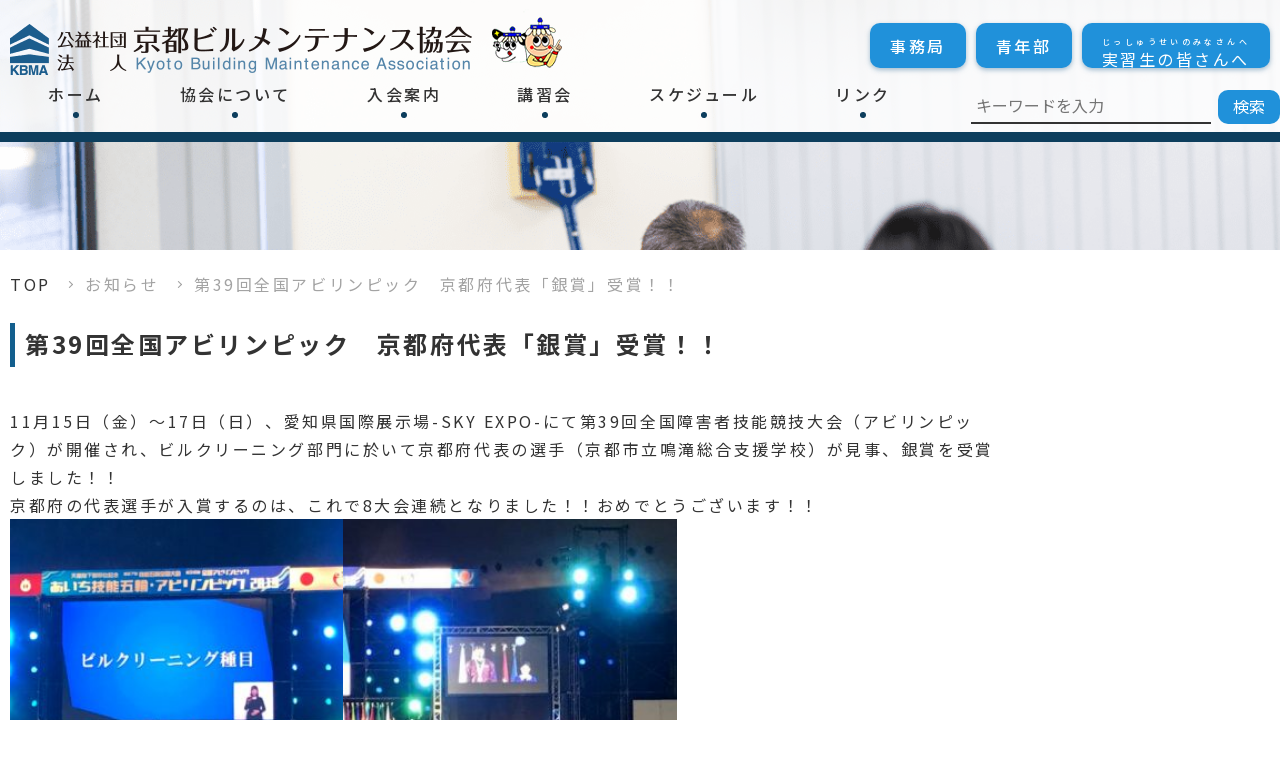

--- FILE ---
content_type: text/html; charset=UTF-8
request_url: https://kyoto-bma.or.jp/news/%E7%AC%AC39%E5%9B%9E%E5%85%A8%E5%9B%BD%E3%82%A2%E3%83%93%E3%83%AA%E3%83%B3%E3%83%94%E3%83%83%E3%82%AF%E3%80%80%E4%BA%AC%E9%83%BD%E5%BA%9C%E4%BB%A3%E8%A1%A8%E3%80%8C%E9%8A%80%E8%B3%9E%E3%80%8D%E5%8F%97/
body_size: 12089
content:
<!DOCTYPE html>
<html lang="ja">
<head>
	<meta charset="utf-8">
	<meta http-equiv="x-ua-compatible" content="ie=edge">
	<meta name="viewport" content="width=device-width">
	<title>第39回全国アビリンピック　京都府代表「銀賞」受賞！！｜お知らせ｜公益社団法人 京都ビルメンテナンス協会</title>
	<meta name="description" content="第39回全国アビリンピック　京都府代表「銀賞」受賞！！｜お知らせ｜公益社団法人 京都ビルメンテナンス協会(KBMA)は、建築物の維持管理技術の向上等に努めております！">
	<meta name="keywords" content="お知らせ,公益社団法人,京都ビルメンテナンス協会,建築,ビルメンテナンス,京都府">
	<meta name="format-detection" content="telephone=no">
	<link rel="icon" type="image/x-icon" href="https://kyoto-bma.or.jp/wp-content/themes/kbma/img/common/favicon.ico">
	<link rel="shortcut icon" type="image/x-icon" href="https://kyoto-bma.or.jp/wp-content/themes/kbma/img/common/favicon.ico">
	<link rel="apple-touch-icon" href="https://kyoto-bma.or.jp/wp-content/themes/kbma/img/common/apple-touch-icon.png">
	<link rel="apple-touch-icon-precomposed" href="https://kyoto-bma.or.jp/wp-content/themes/kbma/img/common/apple-touch-icon.png">
	<meta property="og:site_name" content="公益社団法人 京都ビルメンテナンス協会">
	<meta property="og:type" content="article">
	<meta property="og:url" content="https://kyoto-bma.or.jp/news/%E7%AC%AC39%E5%9B%9E%E5%85%A8%E5%9B%BD%E3%82%A2%E3%83%93%E3%83%AA%E3%83%B3%E3%83%94%E3%83%83%E3%82%AF%E3%80%80%E4%BA%AC%E9%83%BD%E5%BA%9C%E4%BB%A3%E8%A1%A8%E3%80%8C%E9%8A%80%E8%B3%9E%E3%80%8D%E5%8F%97/">
	<meta property="og:image" content="https://kyoto-bma.or.jp/wp-content/themes/kbma/img/home/img_main01.png">
	<meta property="og:title" content="第39回全国アビリンピック　京都府代表「銀賞」受賞！！｜お知らせ｜公益社団法人 京都ビルメンテナンス協会">
	<meta property="og:description" content="第39回全国アビリンピック　京都府代表「銀賞」受賞！！｜お知らせ｜公益社団法人 京都ビルメンテナンス協会(KBMA)は、建築物の維持管理技術の向上等に努めております！">
	<meta name="twitter:card" content="summary_large_image">
	<meta name="twitter:title" content="第39回全国アビリンピック　京都府代表「銀賞」受賞！！｜お知らせ｜公益社団法人 京都ビルメンテナンス協会">
	<meta name="twitter:description" content="第39回全国アビリンピック　京都府代表「銀賞」受賞！！｜お知らせ｜公益社団法人 京都ビルメンテナンス協会(KBMA)は、建築物の維持管理技術の向上等に努めております！">
	<meta name="twitter:image" content="https://kyoto-bma.or.jp/wp-content/themes/kbma/img/home/img_main01.png">
	<link rel="preconnect" href="https://fonts.googleapis.com">
	<link rel="preconnect" href="https://fonts.gstatic.com" crossorigin>
	<link href="https://fonts.googleapis.com/css2?family=Noto+Sans+JP:wght@400;500;700&family=Noto+Serif+JP:wght@400;500;700&display=swap" rel="stylesheet">
			<link rel="stylesheet" href="https://kyoto-bma.or.jp/wp-content/themes/kbma/css/news.css">
		<link rel="stylesheet" href="https://kyoto-bma.or.jp/wp-content/themes/kbma/css/modules.css">
	<link rel="stylesheet" href="https://kyoto-bma.or.jp/wp-content/themes/kbma/css/script.css">
	<link rel="stylesheet" href="https://kyoto-bma.or.jp/wp-content/themes/kbma/css/style.css">
	<link rel="canonical" href="https://kyoto-bma.or.jp/news/%E7%AC%AC39%E5%9B%9E%E5%85%A8%E5%9B%BD%E3%82%A2%E3%83%93%E3%83%AA%E3%83%B3%E3%83%94%E3%83%83%E3%82%AF%E3%80%80%E4%BA%AC%E9%83%BD%E5%BA%9C%E4%BB%A3%E8%A1%A8%E3%80%8C%E9%8A%80%E8%B3%9E%E3%80%8D%E5%8F%97/">
		<meta name='robots' content='max-image-preview:large' />
<style id='wp-img-auto-sizes-contain-inline-css' type='text/css'>
img:is([sizes=auto i],[sizes^="auto," i]){contain-intrinsic-size:3000px 1500px}
/*# sourceURL=wp-img-auto-sizes-contain-inline-css */
</style>
<style id='wp-block-library-inline-css' type='text/css'>
:root{--wp-block-synced-color:#7a00df;--wp-block-synced-color--rgb:122,0,223;--wp-bound-block-color:var(--wp-block-synced-color);--wp-editor-canvas-background:#ddd;--wp-admin-theme-color:#007cba;--wp-admin-theme-color--rgb:0,124,186;--wp-admin-theme-color-darker-10:#006ba1;--wp-admin-theme-color-darker-10--rgb:0,107,160.5;--wp-admin-theme-color-darker-20:#005a87;--wp-admin-theme-color-darker-20--rgb:0,90,135;--wp-admin-border-width-focus:2px}@media (min-resolution:192dpi){:root{--wp-admin-border-width-focus:1.5px}}.wp-element-button{cursor:pointer}:root .has-very-light-gray-background-color{background-color:#eee}:root .has-very-dark-gray-background-color{background-color:#313131}:root .has-very-light-gray-color{color:#eee}:root .has-very-dark-gray-color{color:#313131}:root .has-vivid-green-cyan-to-vivid-cyan-blue-gradient-background{background:linear-gradient(135deg,#00d084,#0693e3)}:root .has-purple-crush-gradient-background{background:linear-gradient(135deg,#34e2e4,#4721fb 50%,#ab1dfe)}:root .has-hazy-dawn-gradient-background{background:linear-gradient(135deg,#faaca8,#dad0ec)}:root .has-subdued-olive-gradient-background{background:linear-gradient(135deg,#fafae1,#67a671)}:root .has-atomic-cream-gradient-background{background:linear-gradient(135deg,#fdd79a,#004a59)}:root .has-nightshade-gradient-background{background:linear-gradient(135deg,#330968,#31cdcf)}:root .has-midnight-gradient-background{background:linear-gradient(135deg,#020381,#2874fc)}:root{--wp--preset--font-size--normal:16px;--wp--preset--font-size--huge:42px}.has-regular-font-size{font-size:1em}.has-larger-font-size{font-size:2.625em}.has-normal-font-size{font-size:var(--wp--preset--font-size--normal)}.has-huge-font-size{font-size:var(--wp--preset--font-size--huge)}.has-text-align-center{text-align:center}.has-text-align-left{text-align:left}.has-text-align-right{text-align:right}.has-fit-text{white-space:nowrap!important}#end-resizable-editor-section{display:none}.aligncenter{clear:both}.items-justified-left{justify-content:flex-start}.items-justified-center{justify-content:center}.items-justified-right{justify-content:flex-end}.items-justified-space-between{justify-content:space-between}.screen-reader-text{border:0;clip-path:inset(50%);height:1px;margin:-1px;overflow:hidden;padding:0;position:absolute;width:1px;word-wrap:normal!important}.screen-reader-text:focus{background-color:#ddd;clip-path:none;color:#444;display:block;font-size:1em;height:auto;left:5px;line-height:normal;padding:15px 23px 14px;text-decoration:none;top:5px;width:auto;z-index:100000}html :where(.has-border-color){border-style:solid}html :where([style*=border-top-color]){border-top-style:solid}html :where([style*=border-right-color]){border-right-style:solid}html :where([style*=border-bottom-color]){border-bottom-style:solid}html :where([style*=border-left-color]){border-left-style:solid}html :where([style*=border-width]){border-style:solid}html :where([style*=border-top-width]){border-top-style:solid}html :where([style*=border-right-width]){border-right-style:solid}html :where([style*=border-bottom-width]){border-bottom-style:solid}html :where([style*=border-left-width]){border-left-style:solid}html :where(img[class*=wp-image-]){height:auto;max-width:100%}:where(figure){margin:0 0 1em}html :where(.is-position-sticky){--wp-admin--admin-bar--position-offset:var(--wp-admin--admin-bar--height,0px)}@media screen and (max-width:600px){html :where(.is-position-sticky){--wp-admin--admin-bar--position-offset:0px}}

/*# sourceURL=wp-block-library-inline-css */
</style><style id='wp-block-image-inline-css' type='text/css'>
.wp-block-image>a,.wp-block-image>figure>a{display:inline-block}.wp-block-image img{box-sizing:border-box;height:auto;max-width:100%;vertical-align:bottom}@media not (prefers-reduced-motion){.wp-block-image img.hide{visibility:hidden}.wp-block-image img.show{animation:show-content-image .4s}}.wp-block-image[style*=border-radius] img,.wp-block-image[style*=border-radius]>a{border-radius:inherit}.wp-block-image.has-custom-border img{box-sizing:border-box}.wp-block-image.aligncenter{text-align:center}.wp-block-image.alignfull>a,.wp-block-image.alignwide>a{width:100%}.wp-block-image.alignfull img,.wp-block-image.alignwide img{height:auto;width:100%}.wp-block-image .aligncenter,.wp-block-image .alignleft,.wp-block-image .alignright,.wp-block-image.aligncenter,.wp-block-image.alignleft,.wp-block-image.alignright{display:table}.wp-block-image .aligncenter>figcaption,.wp-block-image .alignleft>figcaption,.wp-block-image .alignright>figcaption,.wp-block-image.aligncenter>figcaption,.wp-block-image.alignleft>figcaption,.wp-block-image.alignright>figcaption{caption-side:bottom;display:table-caption}.wp-block-image .alignleft{float:left;margin:.5em 1em .5em 0}.wp-block-image .alignright{float:right;margin:.5em 0 .5em 1em}.wp-block-image .aligncenter{margin-left:auto;margin-right:auto}.wp-block-image :where(figcaption){margin-bottom:1em;margin-top:.5em}.wp-block-image.is-style-circle-mask img{border-radius:9999px}@supports ((-webkit-mask-image:none) or (mask-image:none)) or (-webkit-mask-image:none){.wp-block-image.is-style-circle-mask img{border-radius:0;-webkit-mask-image:url('data:image/svg+xml;utf8,<svg viewBox="0 0 100 100" xmlns="http://www.w3.org/2000/svg"><circle cx="50" cy="50" r="50"/></svg>');mask-image:url('data:image/svg+xml;utf8,<svg viewBox="0 0 100 100" xmlns="http://www.w3.org/2000/svg"><circle cx="50" cy="50" r="50"/></svg>');mask-mode:alpha;-webkit-mask-position:center;mask-position:center;-webkit-mask-repeat:no-repeat;mask-repeat:no-repeat;-webkit-mask-size:contain;mask-size:contain}}:root :where(.wp-block-image.is-style-rounded img,.wp-block-image .is-style-rounded img){border-radius:9999px}.wp-block-image figure{margin:0}.wp-lightbox-container{display:flex;flex-direction:column;position:relative}.wp-lightbox-container img{cursor:zoom-in}.wp-lightbox-container img:hover+button{opacity:1}.wp-lightbox-container button{align-items:center;backdrop-filter:blur(16px) saturate(180%);background-color:#5a5a5a40;border:none;border-radius:4px;cursor:zoom-in;display:flex;height:20px;justify-content:center;opacity:0;padding:0;position:absolute;right:16px;text-align:center;top:16px;width:20px;z-index:100}@media not (prefers-reduced-motion){.wp-lightbox-container button{transition:opacity .2s ease}}.wp-lightbox-container button:focus-visible{outline:3px auto #5a5a5a40;outline:3px auto -webkit-focus-ring-color;outline-offset:3px}.wp-lightbox-container button:hover{cursor:pointer;opacity:1}.wp-lightbox-container button:focus{opacity:1}.wp-lightbox-container button:focus,.wp-lightbox-container button:hover,.wp-lightbox-container button:not(:hover):not(:active):not(.has-background){background-color:#5a5a5a40;border:none}.wp-lightbox-overlay{box-sizing:border-box;cursor:zoom-out;height:100vh;left:0;overflow:hidden;position:fixed;top:0;visibility:hidden;width:100%;z-index:100000}.wp-lightbox-overlay .close-button{align-items:center;cursor:pointer;display:flex;justify-content:center;min-height:40px;min-width:40px;padding:0;position:absolute;right:calc(env(safe-area-inset-right) + 16px);top:calc(env(safe-area-inset-top) + 16px);z-index:5000000}.wp-lightbox-overlay .close-button:focus,.wp-lightbox-overlay .close-button:hover,.wp-lightbox-overlay .close-button:not(:hover):not(:active):not(.has-background){background:none;border:none}.wp-lightbox-overlay .lightbox-image-container{height:var(--wp--lightbox-container-height);left:50%;overflow:hidden;position:absolute;top:50%;transform:translate(-50%,-50%);transform-origin:top left;width:var(--wp--lightbox-container-width);z-index:9999999999}.wp-lightbox-overlay .wp-block-image{align-items:center;box-sizing:border-box;display:flex;height:100%;justify-content:center;margin:0;position:relative;transform-origin:0 0;width:100%;z-index:3000000}.wp-lightbox-overlay .wp-block-image img{height:var(--wp--lightbox-image-height);min-height:var(--wp--lightbox-image-height);min-width:var(--wp--lightbox-image-width);width:var(--wp--lightbox-image-width)}.wp-lightbox-overlay .wp-block-image figcaption{display:none}.wp-lightbox-overlay button{background:none;border:none}.wp-lightbox-overlay .scrim{background-color:#fff;height:100%;opacity:.9;position:absolute;width:100%;z-index:2000000}.wp-lightbox-overlay.active{visibility:visible}@media not (prefers-reduced-motion){.wp-lightbox-overlay.active{animation:turn-on-visibility .25s both}.wp-lightbox-overlay.active img{animation:turn-on-visibility .35s both}.wp-lightbox-overlay.show-closing-animation:not(.active){animation:turn-off-visibility .35s both}.wp-lightbox-overlay.show-closing-animation:not(.active) img{animation:turn-off-visibility .25s both}.wp-lightbox-overlay.zoom.active{animation:none;opacity:1;visibility:visible}.wp-lightbox-overlay.zoom.active .lightbox-image-container{animation:lightbox-zoom-in .4s}.wp-lightbox-overlay.zoom.active .lightbox-image-container img{animation:none}.wp-lightbox-overlay.zoom.active .scrim{animation:turn-on-visibility .4s forwards}.wp-lightbox-overlay.zoom.show-closing-animation:not(.active){animation:none}.wp-lightbox-overlay.zoom.show-closing-animation:not(.active) .lightbox-image-container{animation:lightbox-zoom-out .4s}.wp-lightbox-overlay.zoom.show-closing-animation:not(.active) .lightbox-image-container img{animation:none}.wp-lightbox-overlay.zoom.show-closing-animation:not(.active) .scrim{animation:turn-off-visibility .4s forwards}}@keyframes show-content-image{0%{visibility:hidden}99%{visibility:hidden}to{visibility:visible}}@keyframes turn-on-visibility{0%{opacity:0}to{opacity:1}}@keyframes turn-off-visibility{0%{opacity:1;visibility:visible}99%{opacity:0;visibility:visible}to{opacity:0;visibility:hidden}}@keyframes lightbox-zoom-in{0%{transform:translate(calc((-100vw + var(--wp--lightbox-scrollbar-width))/2 + var(--wp--lightbox-initial-left-position)),calc(-50vh + var(--wp--lightbox-initial-top-position))) scale(var(--wp--lightbox-scale))}to{transform:translate(-50%,-50%) scale(1)}}@keyframes lightbox-zoom-out{0%{transform:translate(-50%,-50%) scale(1);visibility:visible}99%{visibility:visible}to{transform:translate(calc((-100vw + var(--wp--lightbox-scrollbar-width))/2 + var(--wp--lightbox-initial-left-position)),calc(-50vh + var(--wp--lightbox-initial-top-position))) scale(var(--wp--lightbox-scale));visibility:hidden}}
/*# sourceURL=https://kyoto-bma.or.jp/wp-includes/blocks/image/style.min.css */
</style>
<style id='wp-block-columns-inline-css' type='text/css'>
.wp-block-columns{box-sizing:border-box;display:flex;flex-wrap:wrap!important}@media (min-width:782px){.wp-block-columns{flex-wrap:nowrap!important}}.wp-block-columns{align-items:normal!important}.wp-block-columns.are-vertically-aligned-top{align-items:flex-start}.wp-block-columns.are-vertically-aligned-center{align-items:center}.wp-block-columns.are-vertically-aligned-bottom{align-items:flex-end}@media (max-width:781px){.wp-block-columns:not(.is-not-stacked-on-mobile)>.wp-block-column{flex-basis:100%!important}}@media (min-width:782px){.wp-block-columns:not(.is-not-stacked-on-mobile)>.wp-block-column{flex-basis:0;flex-grow:1}.wp-block-columns:not(.is-not-stacked-on-mobile)>.wp-block-column[style*=flex-basis]{flex-grow:0}}.wp-block-columns.is-not-stacked-on-mobile{flex-wrap:nowrap!important}.wp-block-columns.is-not-stacked-on-mobile>.wp-block-column{flex-basis:0;flex-grow:1}.wp-block-columns.is-not-stacked-on-mobile>.wp-block-column[style*=flex-basis]{flex-grow:0}:where(.wp-block-columns){margin-bottom:1.75em}:where(.wp-block-columns.has-background){padding:1.25em 2.375em}.wp-block-column{flex-grow:1;min-width:0;overflow-wrap:break-word;word-break:break-word}.wp-block-column.is-vertically-aligned-top{align-self:flex-start}.wp-block-column.is-vertically-aligned-center{align-self:center}.wp-block-column.is-vertically-aligned-bottom{align-self:flex-end}.wp-block-column.is-vertically-aligned-stretch{align-self:stretch}.wp-block-column.is-vertically-aligned-bottom,.wp-block-column.is-vertically-aligned-center,.wp-block-column.is-vertically-aligned-top{width:100%}
/*# sourceURL=https://kyoto-bma.or.jp/wp-includes/blocks/columns/style.min.css */
</style>
<style id='wp-block-paragraph-inline-css' type='text/css'>
.is-small-text{font-size:.875em}.is-regular-text{font-size:1em}.is-large-text{font-size:2.25em}.is-larger-text{font-size:3em}.has-drop-cap:not(:focus):first-letter{float:left;font-size:8.4em;font-style:normal;font-weight:100;line-height:.68;margin:.05em .1em 0 0;text-transform:uppercase}body.rtl .has-drop-cap:not(:focus):first-letter{float:none;margin-left:.1em}p.has-drop-cap.has-background{overflow:hidden}:root :where(p.has-background){padding:1.25em 2.375em}:where(p.has-text-color:not(.has-link-color)) a{color:inherit}p.has-text-align-left[style*="writing-mode:vertical-lr"],p.has-text-align-right[style*="writing-mode:vertical-rl"]{rotate:180deg}
/*# sourceURL=https://kyoto-bma.or.jp/wp-includes/blocks/paragraph/style.min.css */
</style>
<style id='global-styles-inline-css' type='text/css'>
:root{--wp--preset--aspect-ratio--square: 1;--wp--preset--aspect-ratio--4-3: 4/3;--wp--preset--aspect-ratio--3-4: 3/4;--wp--preset--aspect-ratio--3-2: 3/2;--wp--preset--aspect-ratio--2-3: 2/3;--wp--preset--aspect-ratio--16-9: 16/9;--wp--preset--aspect-ratio--9-16: 9/16;--wp--preset--color--black: #000000;--wp--preset--color--cyan-bluish-gray: #abb8c3;--wp--preset--color--white: #ffffff;--wp--preset--color--pale-pink: #f78da7;--wp--preset--color--vivid-red: #cf2e2e;--wp--preset--color--luminous-vivid-orange: #ff6900;--wp--preset--color--luminous-vivid-amber: #fcb900;--wp--preset--color--light-green-cyan: #7bdcb5;--wp--preset--color--vivid-green-cyan: #00d084;--wp--preset--color--pale-cyan-blue: #8ed1fc;--wp--preset--color--vivid-cyan-blue: #0693e3;--wp--preset--color--vivid-purple: #9b51e0;--wp--preset--gradient--vivid-cyan-blue-to-vivid-purple: linear-gradient(135deg,rgb(6,147,227) 0%,rgb(155,81,224) 100%);--wp--preset--gradient--light-green-cyan-to-vivid-green-cyan: linear-gradient(135deg,rgb(122,220,180) 0%,rgb(0,208,130) 100%);--wp--preset--gradient--luminous-vivid-amber-to-luminous-vivid-orange: linear-gradient(135deg,rgb(252,185,0) 0%,rgb(255,105,0) 100%);--wp--preset--gradient--luminous-vivid-orange-to-vivid-red: linear-gradient(135deg,rgb(255,105,0) 0%,rgb(207,46,46) 100%);--wp--preset--gradient--very-light-gray-to-cyan-bluish-gray: linear-gradient(135deg,rgb(238,238,238) 0%,rgb(169,184,195) 100%);--wp--preset--gradient--cool-to-warm-spectrum: linear-gradient(135deg,rgb(74,234,220) 0%,rgb(151,120,209) 20%,rgb(207,42,186) 40%,rgb(238,44,130) 60%,rgb(251,105,98) 80%,rgb(254,248,76) 100%);--wp--preset--gradient--blush-light-purple: linear-gradient(135deg,rgb(255,206,236) 0%,rgb(152,150,240) 100%);--wp--preset--gradient--blush-bordeaux: linear-gradient(135deg,rgb(254,205,165) 0%,rgb(254,45,45) 50%,rgb(107,0,62) 100%);--wp--preset--gradient--luminous-dusk: linear-gradient(135deg,rgb(255,203,112) 0%,rgb(199,81,192) 50%,rgb(65,88,208) 100%);--wp--preset--gradient--pale-ocean: linear-gradient(135deg,rgb(255,245,203) 0%,rgb(182,227,212) 50%,rgb(51,167,181) 100%);--wp--preset--gradient--electric-grass: linear-gradient(135deg,rgb(202,248,128) 0%,rgb(113,206,126) 100%);--wp--preset--gradient--midnight: linear-gradient(135deg,rgb(2,3,129) 0%,rgb(40,116,252) 100%);--wp--preset--font-size--small: 13px;--wp--preset--font-size--medium: 20px;--wp--preset--font-size--large: 36px;--wp--preset--font-size--x-large: 42px;--wp--preset--spacing--20: 0.44rem;--wp--preset--spacing--30: 0.67rem;--wp--preset--spacing--40: 1rem;--wp--preset--spacing--50: 1.5rem;--wp--preset--spacing--60: 2.25rem;--wp--preset--spacing--70: 3.38rem;--wp--preset--spacing--80: 5.06rem;--wp--preset--shadow--natural: 6px 6px 9px rgba(0, 0, 0, 0.2);--wp--preset--shadow--deep: 12px 12px 50px rgba(0, 0, 0, 0.4);--wp--preset--shadow--sharp: 6px 6px 0px rgba(0, 0, 0, 0.2);--wp--preset--shadow--outlined: 6px 6px 0px -3px rgb(255, 255, 255), 6px 6px rgb(0, 0, 0);--wp--preset--shadow--crisp: 6px 6px 0px rgb(0, 0, 0);}:where(.is-layout-flex){gap: 0.5em;}:where(.is-layout-grid){gap: 0.5em;}body .is-layout-flex{display: flex;}.is-layout-flex{flex-wrap: wrap;align-items: center;}.is-layout-flex > :is(*, div){margin: 0;}body .is-layout-grid{display: grid;}.is-layout-grid > :is(*, div){margin: 0;}:where(.wp-block-columns.is-layout-flex){gap: 2em;}:where(.wp-block-columns.is-layout-grid){gap: 2em;}:where(.wp-block-post-template.is-layout-flex){gap: 1.25em;}:where(.wp-block-post-template.is-layout-grid){gap: 1.25em;}.has-black-color{color: var(--wp--preset--color--black) !important;}.has-cyan-bluish-gray-color{color: var(--wp--preset--color--cyan-bluish-gray) !important;}.has-white-color{color: var(--wp--preset--color--white) !important;}.has-pale-pink-color{color: var(--wp--preset--color--pale-pink) !important;}.has-vivid-red-color{color: var(--wp--preset--color--vivid-red) !important;}.has-luminous-vivid-orange-color{color: var(--wp--preset--color--luminous-vivid-orange) !important;}.has-luminous-vivid-amber-color{color: var(--wp--preset--color--luminous-vivid-amber) !important;}.has-light-green-cyan-color{color: var(--wp--preset--color--light-green-cyan) !important;}.has-vivid-green-cyan-color{color: var(--wp--preset--color--vivid-green-cyan) !important;}.has-pale-cyan-blue-color{color: var(--wp--preset--color--pale-cyan-blue) !important;}.has-vivid-cyan-blue-color{color: var(--wp--preset--color--vivid-cyan-blue) !important;}.has-vivid-purple-color{color: var(--wp--preset--color--vivid-purple) !important;}.has-black-background-color{background-color: var(--wp--preset--color--black) !important;}.has-cyan-bluish-gray-background-color{background-color: var(--wp--preset--color--cyan-bluish-gray) !important;}.has-white-background-color{background-color: var(--wp--preset--color--white) !important;}.has-pale-pink-background-color{background-color: var(--wp--preset--color--pale-pink) !important;}.has-vivid-red-background-color{background-color: var(--wp--preset--color--vivid-red) !important;}.has-luminous-vivid-orange-background-color{background-color: var(--wp--preset--color--luminous-vivid-orange) !important;}.has-luminous-vivid-amber-background-color{background-color: var(--wp--preset--color--luminous-vivid-amber) !important;}.has-light-green-cyan-background-color{background-color: var(--wp--preset--color--light-green-cyan) !important;}.has-vivid-green-cyan-background-color{background-color: var(--wp--preset--color--vivid-green-cyan) !important;}.has-pale-cyan-blue-background-color{background-color: var(--wp--preset--color--pale-cyan-blue) !important;}.has-vivid-cyan-blue-background-color{background-color: var(--wp--preset--color--vivid-cyan-blue) !important;}.has-vivid-purple-background-color{background-color: var(--wp--preset--color--vivid-purple) !important;}.has-black-border-color{border-color: var(--wp--preset--color--black) !important;}.has-cyan-bluish-gray-border-color{border-color: var(--wp--preset--color--cyan-bluish-gray) !important;}.has-white-border-color{border-color: var(--wp--preset--color--white) !important;}.has-pale-pink-border-color{border-color: var(--wp--preset--color--pale-pink) !important;}.has-vivid-red-border-color{border-color: var(--wp--preset--color--vivid-red) !important;}.has-luminous-vivid-orange-border-color{border-color: var(--wp--preset--color--luminous-vivid-orange) !important;}.has-luminous-vivid-amber-border-color{border-color: var(--wp--preset--color--luminous-vivid-amber) !important;}.has-light-green-cyan-border-color{border-color: var(--wp--preset--color--light-green-cyan) !important;}.has-vivid-green-cyan-border-color{border-color: var(--wp--preset--color--vivid-green-cyan) !important;}.has-pale-cyan-blue-border-color{border-color: var(--wp--preset--color--pale-cyan-blue) !important;}.has-vivid-cyan-blue-border-color{border-color: var(--wp--preset--color--vivid-cyan-blue) !important;}.has-vivid-purple-border-color{border-color: var(--wp--preset--color--vivid-purple) !important;}.has-vivid-cyan-blue-to-vivid-purple-gradient-background{background: var(--wp--preset--gradient--vivid-cyan-blue-to-vivid-purple) !important;}.has-light-green-cyan-to-vivid-green-cyan-gradient-background{background: var(--wp--preset--gradient--light-green-cyan-to-vivid-green-cyan) !important;}.has-luminous-vivid-amber-to-luminous-vivid-orange-gradient-background{background: var(--wp--preset--gradient--luminous-vivid-amber-to-luminous-vivid-orange) !important;}.has-luminous-vivid-orange-to-vivid-red-gradient-background{background: var(--wp--preset--gradient--luminous-vivid-orange-to-vivid-red) !important;}.has-very-light-gray-to-cyan-bluish-gray-gradient-background{background: var(--wp--preset--gradient--very-light-gray-to-cyan-bluish-gray) !important;}.has-cool-to-warm-spectrum-gradient-background{background: var(--wp--preset--gradient--cool-to-warm-spectrum) !important;}.has-blush-light-purple-gradient-background{background: var(--wp--preset--gradient--blush-light-purple) !important;}.has-blush-bordeaux-gradient-background{background: var(--wp--preset--gradient--blush-bordeaux) !important;}.has-luminous-dusk-gradient-background{background: var(--wp--preset--gradient--luminous-dusk) !important;}.has-pale-ocean-gradient-background{background: var(--wp--preset--gradient--pale-ocean) !important;}.has-electric-grass-gradient-background{background: var(--wp--preset--gradient--electric-grass) !important;}.has-midnight-gradient-background{background: var(--wp--preset--gradient--midnight) !important;}.has-small-font-size{font-size: var(--wp--preset--font-size--small) !important;}.has-medium-font-size{font-size: var(--wp--preset--font-size--medium) !important;}.has-large-font-size{font-size: var(--wp--preset--font-size--large) !important;}.has-x-large-font-size{font-size: var(--wp--preset--font-size--x-large) !important;}
:where(.wp-block-columns.is-layout-flex){gap: 2em;}:where(.wp-block-columns.is-layout-grid){gap: 2em;}
/*# sourceURL=global-styles-inline-css */
</style>
<style id='core-block-supports-inline-css' type='text/css'>
.wp-container-core-columns-is-layout-9d6595d7{flex-wrap:nowrap;}
/*# sourceURL=core-block-supports-inline-css */
</style>

<style id='classic-theme-styles-inline-css' type='text/css'>
/*! This file is auto-generated */
.wp-block-button__link{color:#fff;background-color:#32373c;border-radius:9999px;box-shadow:none;text-decoration:none;padding:calc(.667em + 2px) calc(1.333em + 2px);font-size:1.125em}.wp-block-file__button{background:#32373c;color:#fff;text-decoration:none}
/*# sourceURL=/wp-includes/css/classic-themes.min.css */
</style>
<link rel='stylesheet' id='browser-shots-frontend-css-css' href='https://kyoto-bma.or.jp/wp-content/plugins/browser-shots/dist/blocks.style.build.css' type='text/css' media='all' />
<script type="text/javascript" src="https://kyoto-bma.or.jp/wp-includes/js/jquery/jquery.min.js" id="jquery-core-js"></script>
<script type="text/javascript" src="https://kyoto-bma.or.jp/wp-includes/js/jquery/jquery-migrate.min.js" id="jquery-migrate-js"></script>
	<!-- Global site tag (gtag.js) - Google Analytics -->
	<script async src="https://www.googletagmanager.com/gtag/js?id=G-LKHD02SR10"></script>
	<script>
	  window.dataLayer = window.dataLayer || [];
	  function gtag(){dataLayer.push(arguments);}
	  gtag('js', new Date());

	  gtag('config', 'G-LKHD02SR10');
	</script>
</head>
<body id="news" class="article js-anime">
<div class="js-media-query u-media-query"></div>
<div class="js-nav-overlay nav-overlay"></div>
<div class="l-wrapper">
	<header class="js-header l-header" role="banner" itemscope itemtype="http://schema.org/WPHeader">
		<div class="hd-info">
			<div class="hd-info-inner u-inner">
				<p class="hd-info_logo js-logo"><a href="https://kyoto-bma.or.jp/" class="hd-info_logo-link u-alpha"><img src="https://kyoto-bma.or.jp/wp-content/themes/kbma/img/common/img_logo01.png" alt="公益社団法人 京都ビルメンテナンス協会"></a></p>
				<div class="nav-btn js-nav-btn">
					<span class="nav-btn_line"></span>
					<span class="nav-btn_line"></span>
					<span class="nav-btn_line"></span>
				</div>
				<div class="hd-tel">
					<p class="hd-tel_num"><a class="hd-tel_link" href="tel:075-606-1258">電話番号:075-606-1258</a></p>
				</div>
				<nav class="js-nav-content l-nav animated-nav" role="navigation" itemscope itemtype="http://www.schema.org/SiteNavigationElement">
					<ul class="nav-list">
						<li class="nav-list_item">
							<a class="nav-list_link" href="https://kyoto-bma.or.jp/">ホーム</a>
						</li>
						<li class="nav-list_item">
							<a class="nav-list_link" href="https://kyoto-bma.or.jp/about/">協会について</a>
							<p class="nav-list_trigger js-toggle-trigger"></p>
							<ul class="nav-sub-list js-toggle-content">
								<li class="nav-sub-list_item">
									<a class="nav-sub-list_link" href="https://kyoto-bma.or.jp/greeting/">会長挨拶</a>
								</li>
								<li class="nav-sub-list_item">
									<a class="nav-sub-list_link" href="https://kyoto-bma.or.jp/award/">表彰事項</a>
								</li>
								<li class="nav-sub-list_item">
									<a class="nav-sub-list_link" href="https://kyoto-bma.or.jp/business/">事業紹介・組織図</a>
								</li>
								<li class="nav-sub-list_item">
									<a class="nav-sub-list_link" href="https://kyoto-bma.or.jp/topics/">KBMAニュース</a>
								</li>
							</ul>
						</li>
						<li class="nav-list_item">
							<a class="nav-list_link" href="https://kyoto-bma.or.jp/admission/">入会案内</a>
							<p class="nav-list_trigger js-toggle-trigger"></p>
							<ul class="nav-sub-list js-toggle-content">
								<li class="nav-sub-list_item">
									<a class="nav-sub-list_link" href="https://kyoto-bma.or.jp/admission/flow/">ご加入の手続き</a>
								</li>
							</ul>
						</li>
						<li class="nav-list_item">
							<a class="nav-list_link" href="https://kyoto-bma.or.jp/course/">講習会</a>
						</li>
						<li class="nav-list_item">
							<a class="nav-list_link" href="https://kyoto-bma.or.jp/schedule/">スケジュール</a>
						</li>
						<li class="nav-list_item">
							<a class="nav-list_link" href="https://kyoto-bma.or.jp/member/">リンク</a>
							<p class="nav-list_trigger js-toggle-trigger"></p>
							<ul class="nav-sub-list js-toggle-content">
								<li class="nav-sub-list_item">
									<a class="nav-sub-list_link" href="https://kyoto-bma.or.jp/member#head">会員一覧</a>
								</li>
								<li class="nav-sub-list_item">
									<a class="nav-sub-list_link" href="https://kyoto-bma.or.jp/member#intro">リンク</a>
								</li>
							</ul>
						</li>
					</ul>
					<div class="nav-btns">
						<p class="nav-btns_btn">
							<a href="https://kyoto-bma.or.jp/secretariat" class="link">事務局</a>
						</p>
						<p class="nav-btns_btn">
							<a href="https://kyoto-bma.or.jp/youth" class="link">青年部</a>
						</p>
						<p class="nav-btns_btn">
							<a href="https://kyoto-bma.or.jp/intern" class="link"><ruby><span>実習生の皆さんへ</span><rt>じっしゅうせいのみなさんへ</rt></ruby></a>
						</p>
					</div>
					<div class="c-search01">
	<form role="search" method="get" action="https://kyoto-bma.or.jp">
		<input type="text" placeholder="キーワードを入力" name="s" id="s" class="c-search01_box" value="">
		<input type="hidden" value="post" name="post_type" id="post_type">
		<input class="c-search01_btn" type="submit" value="検索">
	</form>
</div>

				</nav>
				<div class="c-search01">
	<form role="search" method="get" action="https://kyoto-bma.or.jp">
		<input type="text" placeholder="キーワードを入力" name="s" id="s" class="c-search01_box" value="">
		<input type="hidden" value="post" name="post_type" id="post_type">
		<input class="c-search01_btn" type="submit" value="検索">
	</form>
</div>

			</div>
		</div>
	</header>
	<!-- /.l-header -->
		<div class="l-sub-img">
		<img src="https://kyoto-bma.or.jp/wp-content/themes/kbma/img/news/img_main01.png" alt="">
	</div>
	<div class="l-breadcrumb u-view-pc">
	<ol class="breadcrumb-list u-inner">
		<li class="breadcrumb-list__item"><a class="breadcrumb-list__link" href="https://kyoto-bma.or.jp">TOP</a></li>
																<li class="breadcrumb-list__item"><a href="https://kyoto-bma.or.jp/news/" class="breadcrumb-list__link">お知らせ</a></li>
					<li class="breadcrumb-list__item">第39回全国アビリンピック　京都府代表「銀賞」受賞！！</li>
						</ol>
</div>
<!-- /#breadcrumb -->
<script type="application/ld+json">
{
	"@context": "http://schema.org",
	"@type": "BreadcrumbList",
	"itemListElement": [
		{
			"@type": "ListItem",
			"position": 1,
			"item": {
				"@id": "https://kyoto-bma.or.jp",
				"name": "HOME"
			}
		},
				{
			"@type": "ListItem",
			"position": 2,
			"item": {
				"@id": "https://kyoto-bma.or.jp/news/",
				"name": "お知らせ"
			}
		},
		{
			"@type": "ListItem",
			"position": 3,
			"item": {
				"@id": "https://kyoto-bma.or.jp/news/%e7%ac%ac39%e5%9b%9e%e5%85%a8%e5%9b%bd%e3%82%a2%e3%83%93%e3%83%aa%e3%83%b3%e3%83%94%e3%83%83%e3%82%af%e3%80%80%e4%ba%ac%e9%83%bd%e5%ba%9c%e4%bb%a3%e8%a1%a8%e3%80%8c%e9%8a%80%e8%b3%9e%e3%80%8d%e5%8f%97/",
				"name": "第39回全国アビリンピック　京都府代表「銀賞」受賞！！"
			}
		}
			]
}
</script>
		<div class="l-container"><div class="l-contents">
<main role="main">
	<section id="article" class="archive-article js-anime-elem mod_fade_in01">
		<div class="archive-article_inner u-inner">
			<article class="c-single01">
				<header class="c-single01-head">
					<h1 class="c-tit05">第39回全国アビリンピック　京都府代表「銀賞」受賞！！</h1>
				</header>
				<div class="c-single01_content">
					
<p>11月15日（金）～17日（日）、愛知県国際展示場-SKY EXPO-にて第39回全国障害者技能競技大会（アビリンピック）が開催され、ビルクリーニング部門に於いて京都府代表の選手（京都市立鳴滝総合支援学校）が見事、銀賞を受賞しました！！</p>



<p>京都府の代表選手が入賞するのは、これで8大会連続となりました！！おめでとうございます！！</p>



<div class="wp-block-columns is-layout-flex wp-container-core-columns-is-layout-9d6595d7 wp-block-columns-is-layout-flex">
<div class="wp-block-column is-layout-flow wp-block-column-is-layout-flow">
<figure class="wp-block-image"><img decoding="async" src="https://kyoto-bma.or.jp/wp-content/uploads/2019/11/52fc261a07e9773e772b6524cdb072ef-300x225.jpg" alt="" class="wp-image-1631"/></figure>
</div>



<div class="wp-block-column is-layout-flow wp-block-column-is-layout-flow">
<figure class="wp-block-image"><img decoding="async" src="https://kyoto-bma.or.jp/wp-content/uploads/2019/11/3411278-300x225.jpg" alt="" class="wp-image-1645"/></figure>
</div>



<div class="wp-block-column is-layout-flow wp-block-column-is-layout-flow"></div>
</div>



<p>　　　</p>



<p>アビリンピックは1964年に開催された東京パラリンピックを参考に企画され、1972年に第1回大会が開催された歴史ある大会です。</p>



<p>障害のある方が日頃培った技能を互いに競い合うこの大会では、職業能力の向上を図るとともに企業や社会一般の障害者雇用に対する理解を深め、促進することを目的としています。</p>



<p>今回は23の種目で15歳以上の選手が技能レベルでの日本一を競いました。</p>



<p>ビルクリーニング部門では45の都道府県から46名が参加、掃除機を使った「カーペット床清掃」、ダスタークロスとモップによる「弾性床清掃」の2種の課題の総得点を競いました。</p>



<div class="wp-block-columns is-layout-flex wp-container-core-columns-is-layout-9d6595d7 wp-block-columns-is-layout-flex">
<div class="wp-block-column is-layout-flow wp-block-column-is-layout-flow">
<figure class="wp-block-image"><img decoding="async" src="https://kyoto-bma.or.jp/wp-content/uploads/2019/11/3640fbc3dbefc0edb39e90fe0f9b0295-300x225.jpg" alt="" class="wp-image-1633"/></figure>
</div>



<div class="wp-block-column is-layout-flow wp-block-column-is-layout-flow">
<figure class="wp-block-image"><img decoding="async" src="https://kyoto-bma.or.jp/wp-content/uploads/2019/11/907e31647de22bd391a5b40279712296-300x225.jpg" alt="" class="wp-image-1635"/></figure>
</div>



<div class="wp-block-column is-layout-flow wp-block-column-is-layout-flow"></div>
</div>



<p>　　　</p>



<p>15日の選手練習会では、いつも練習している掃除機やカーペットと会場のそれらの物の違いに戸惑っていた京都府代表選手でしたが、何度か確認作業をした後は「なんとかなりそうです」と心強い言葉。</p>



<div class="wp-block-columns is-layout-flex wp-container-core-columns-is-layout-9d6595d7 wp-block-columns-is-layout-flex">
<div class="wp-block-column is-layout-flow wp-block-column-is-layout-flow">
<figure class="wp-block-image"><img decoding="async" src="https://kyoto-bma.or.jp/wp-content/uploads/2019/11/907e31647de22bd391a5b40279712296-300x225.jpg" alt="" class="wp-image-1635"/></figure>
</div>



<div class="wp-block-column is-layout-flow wp-block-column-is-layout-flow">
<figure class="wp-block-image"><img decoding="async" src="https://kyoto-bma.or.jp/wp-content/uploads/2019/11/9ce249ceb38654b4ee8582443d658fba-300x225.jpg" alt="" class="wp-image-1634"/></figure>
</div>



<div class="wp-block-column is-layout-flow wp-block-column-is-layout-flow"></div>
</div>



<p>　　　</p>



<p>16日の本番では午前中すこし緊張している様子でしたが・・・午後からの「弾性床清掃」では、今まで練習会で見てきた中でも一番の出来映えで、周りを圧倒してくれました！！</p>



<p>モップさばきのスムーズさに感動！！観客からも「おお！」というどよめきが聞こえました。</p>



<div class="wp-block-columns is-layout-flex wp-container-core-columns-is-layout-9d6595d7 wp-block-columns-is-layout-flex">
<div class="wp-block-column is-layout-flow wp-block-column-is-layout-flow">
<figure class="wp-block-image"><img decoding="async" src="https://kyoto-bma.or.jp/wp-content/uploads/2019/11/f6d516a3adff55d87d908c8ea34f56d4-300x225.jpg" alt="" class="wp-image-1636"/></figure>
</div>



<div class="wp-block-column is-layout-flow wp-block-column-is-layout-flow">
<figure class="wp-block-image"><img decoding="async" src="https://kyoto-bma.or.jp/wp-content/uploads/2019/11/3411246-225x300.jpg" alt="" class="wp-image-1640"/></figure>
</div>



<div class="wp-block-column is-layout-flow wp-block-column-is-layout-flow"></div>
</div>



<p>　　　　</p>



<p>17日の表彰式では、大画面に映る表彰される選手の顔を見て涙が出そうになり・・・何度参加しても感動します。</p>



<p>京都府代表、お疲れさまでした！最高にかっこよかったですよ！先生方もお疲れさまでした！感動を一緒に共有出来てうれしかったです！</p>



<p>そして、京都協会として代表選手の練習会に参加協力いただいた講師の方々、応援に来てくださった皆様、ありがとうございました。</p>



<p>来年もこの時期に愛知県にて全国大会は開催される予定です。</p>



<p>京都の皆さんも、ぜひぜひ、応援に来てください。</p>



<div class="wp-block-columns is-layout-flex wp-container-core-columns-is-layout-9d6595d7 wp-block-columns-is-layout-flex">
<div class="wp-block-column is-layout-flow wp-block-column-is-layout-flow">
<figure class="wp-block-image"><img decoding="async" src="https://kyoto-bma.or.jp/wp-content/uploads/2019/11/3411386-300x200.jpg" alt="" class="wp-image-1642"/></figure>
</div>



<div class="wp-block-column is-layout-flow wp-block-column-is-layout-flow">
<figure class="wp-block-image"><img decoding="async" src="https://kyoto-bma.or.jp/wp-content/uploads/2019/11/45f4f7c45bdd59a5042e6fdcd14f5df8-300x225.jpg" alt="" class="wp-image-1648"/></figure>
</div>



<div class="wp-block-column is-layout-flow wp-block-column-is-layout-flow"></div>
</div>



<p>　　　</p>



<p>そして、来年の京都府代表を決める<a href="http://www.jeed.or.jp/location/shibu/kyoto/abilym17.html">「アビリンピック京都大会」</a>は2020年2月1日（土）、京都府立京都高等技術専門校にて開催されます。入場、見学、応援は無料です！ぜひ皆さんお越しください。</p>
				</div>
			</article>
			<!-- / #single -->
			<ul class="pager c-pager02">
			<li class="c-pager02_prev">
			<a href="https://kyoto-bma.or.jp/news/%e3%83%93%e3%83%ab%e3%82%af%e3%83%aa%e3%83%bc%e3%83%8b%e3%83%b3%e3%82%b0%e6%8a%80%e8%83%bd%e6%a4%9c%e5%ae%9a1%e7%b4%9a%e5%8f%97%e6%a4%9c%e6%ba%96%e5%82%99%e8%ac%9b%e7%bf%92%e3%81%8c%e8%a1%8c-2/" rel="prev">前の記事</a>		</li>
			<li class="c-pager02_all"><a href="https://kyoto-bma.or.jp/news/">記事一覧へ</a></li>
			<li class="c-pager02_next">
			<a href="https://kyoto-bma.or.jp/news/%e4%ba%ac%e3%81%97%e3%81%94%e3%81%a8%e6%8a%80%e8%83%bd%e6%a4%9c%e5%ae%9a%e3%81%8c11%e6%9c%8827%e6%97%a5%e3%81%ab%e9%96%8b%e5%82%ac%e3%81%95%e3%82%8c%e3%81%be%e3%81%99%ef%bc%81/" rel="next">次の記事</a>		</li>
	</ul>
		</div>
	</section>
</main>
</div>
<!-- /.l-contents -->
</div>
<!-- /.l-container -->
<div class="js-pagetop ft-pagetop"><a class="ft-pagetop_link u-alpha" href="#top"></a></div>
<footer class="js-footer l-footer" role="contentinfo" itemscope itemtype="http://schema.org/WPFooter">

	<div class="ft-content">
		<div class="ft-content_inner u-inner">
			<div class="ft-info">
				<div class="ft-info_box">
					<p class="ft-info_logo">
						<a class="ft-info_link" href="https://kyoto-bma.or.jp/"><img src="https://kyoto-bma.or.jp/wp-content/themes/kbma/img/common/img_logo01.png" alt="公益社団法人 京都ビルメンテナンス協会"></a>	
					</p>
					<div class="img">
						<img src="https://kyoto-bma.or.jp/wp-content/themes/kbma/img/common/img_chara03.png" alt="">
					</div>
				</div>
				<div class="ft-info_area">
					<p class="txt">
						〒612-8419<br>京都市伏見区竹田北三ツ杭町45番地<br>アイビー・ビル2Ａ<br>TEL：075-606-1258<br>FAX：075-606-1259</p>
					
				</div>
			</div>
			<ul class="ft-nav-list">
				<li class="ft-nav-list_item">
					<a class="ft-nav-list_link" href="https://kyoto-bma.or.jp/">TOP</a>
				</li>
				<li class="ft-nav-list_item">
					<a class="ft-nav-list_link" href="https://kyoto-bma.or.jp/about/">協会について</a>
					<p class="ft-nav-list_trigger js-toggle-trigger"></p>
					<ul class="nav-sub-list js-toggle-content">
						<li class="nav-sub-list_item">
							<a class="nav-sub-list_link" href="https://kyoto-bma.or.jp/greeting/">会長挨拶</a>
						</li>
						<li class="nav-sub-list_item">
							<a class="nav-sub-list_link" href="https://kyoto-bma.or.jp/award/">表彰事項</a>
						</li>
						<li class="nav-sub-list_item">
							<a class="nav-sub-list_link" href="https://kyoto-bma.or.jp/business/">事業紹介・組織図</a>
						</li>
						<li class="nav-sub-list_item">
							<a class="nav-sub-list_link" href="https://kyoto-bma.or.jp/topics/">KBMAニュース</a>
						</li>
					</ul>
				</li>
				<li class="ft-nav-list_item">
					<a class="ft-nav-list_link" href="https://kyoto-bma.or.jp/admission/">入会案内</a>
					<p class="ft-nav-list_trigger js-toggle-trigger"></p>
					<ul class="nav-sub-list js-toggle-content">
						<li class="nav-sub-list_item">
							<a class="nav-sub-list_link" href="https://kyoto-bma.or.jp/admission/flow/">ご加入の手続き</a>
						</li>
					</ul>
				</li>
				<li class="ft-nav-list_item">
					<a class="ft-nav-list_link" href="https://kyoto-bma.or.jp/course/">講習会</a>
				</li>
				<li class="ft-nav-list_item">
					<a class="ft-nav-list_link" href="https://kyoto-bma.or.jp/schedule/">スケジュール</a>
				</li>
				<li class="ft-nav-list_item">
					<a class="ft-nav-list_link" href="https://kyoto-bma.or.jp/member/">リンク</a>
					<p class="ft-nav-list_trigger js-toggle-trigger"></p>
					<ul class="nav-sub-list js-toggle-content">
						<li class="nav-sub-list_item">
							<a class="nav-sub-list_link" href="https://kyoto-bma.or.jp/member/#head">会員一覧</a>
						</li>
						<li class="nav-sub-list_item">
							<a class="nav-sub-list_link" href="https://kyoto-bma.or.jp/member/#intro">リンク</a>
						</li>
					</ul>
				</li>
			</ul>	
		</div>
	</div>
		<p class="ft-cr"><small class="ft-cr__txt">&copy; </small>京都ビルメンテナンス協会</p>
</footer>
</div>
<script type="speculationrules">
{"prefetch":[{"source":"document","where":{"and":[{"href_matches":"/*"},{"not":{"href_matches":["/wp-*.php","/wp-admin/*","/wp-content/uploads/*","/wp-content/*","/wp-content/plugins/*","/wp-content/themes/kbma/*","/*\\?(.+)"]}},{"not":{"selector_matches":"a[rel~=\"nofollow\"]"}},{"not":{"selector_matches":".no-prefetch, .no-prefetch a"}}]},"eagerness":"conservative"}]}
</script>
<script type="text/javascript" src="https://ajaxzip3.github.io/ajaxzip3.js" id="ajaxzip3-script-js"></script>
<script>
(function($){
	$('.js-inview-elm').on('inview', function() {
		$(this).addClass('is_active');
	});
})(jQuery);
</script>
<script src="https://code.jquery.com/jquery-2.2.2.min.js"></script>
<script src="https://kyoto-bma.or.jp/wp-content/themes/kbma/lib/jquery-match-height-master/jquery.matchHeight.js"></script>
<script>
  	$(function() {
  		$('.match').matchHeight();
  		$('.item').matchHeight();
  		$('.area-txt').matchHeight();
  		$('.match-time').matchHeight();
	});
</script>
<script src="https://kyoto-bma.or.jp/wp-content/themes/kbma/js/common.js"></script>
<script src="https://kyoto-bma.or.jp/wp-content/themes/kbma/js/home.js"></script>
<script src="https://kyoto-bma.or.jp/wp-content/themes/kbma/js/animation.js"></script>
</html>


--- FILE ---
content_type: text/css
request_url: https://kyoto-bma.or.jp/wp-content/themes/kbma/css/news.css
body_size: 946
content:
/*  common

================================================ */
/* .l-sub-img
================================================ */
.news-archive_box { margin-top: 24px; }

.news-archive_box .tit { font-size: 1.8rem; font-weight: 700; }

.news-archive_box .list { display: -webkit-box; display: -ms-flexbox; display: flex; -ms-flex-wrap: wrap; flex-wrap: wrap; -webkit-box-pack: justify; -ms-flex-pack: justify; justify-content: space-between; box-sizing: border-box; }

.news-archive_box .list_item { width: calc( 50% - 5px); border-radius: 10px; box-shadow: 0px 8px 16px 4px rgba(153, 153, 153, 0.4); overflow: hidden; position: relative; }

.news-archive_box .list_item:nth-child(n+3) { margin-top: 20px; }

.news-archive_box .list_item.new { position: relative; overflow: hidden; }

.news-archive_box .list_item.new:before, .news-archive_box .list_item.new:after { display: block; position: absolute; z-index: 2; }

.news-archive_box .list_item.new:before { content: ""; top: 0; left: 0; width: 0; height: 0; border-style: solid; border-width: 45px 85px 0 0; border-color: #8f2121 transparent transparent transparent; }

.news-archive_box .list_item.new:after { content: "NEW"; top: 5px; left: 8px; font-size: 1.1rem; color: #fff; font-weight: 700; }

.news-archive_box .list_item .link { display: block; text-decoration: none; border-radius: 10px; height: 100%; padding: 35px 0 0; }

.news-archive_box .list_item .link .sub-tit { padding: 0 10px; font-size: 1.8rem; font-weight: 700; color: #2091da; }

.news-archive_box .list_item .link .time { margin-top: 10px; padding: 0 10px; font-weight: 500; }

.news-archive_box .list_item .link .txt { margin-top: 10px; padding: 0 10px 35px; }

@media screen and (min-width: 400px) { .news-archive_box .list_item { width: calc( 50% - 10px); }
  .news-archive_box .list_item:nth-child(n+3) { margin-top: 20px; }
  .news-archive_box .list_item .link .sub-tit { margin-top: 15px; } }

@media screen and (min-width: 500px) { .news-archive_box .list_item:nth-child(n+3) { margin-top: 20px; }
  .news-archive_box .list_item .link .sub-tit { padding: 0 20px; }
  .news-archive_box .list_item .link .time { padding: 0 20px; }
  .news-archive_box .list_item .link .txt { padding: 0 20px 35px; } }

@media screen and (min-width: 600px) { .news-archive_box .tit { font-size: 2.4rem; }
  .news-archive_box .list_item { width: calc( 50% - 20px); background-size: 114px; }
  .news-archive_box .list_item:nth-child(n+3) { margin-top: 40px; }
  .news-archive_box .list_item.new:before { border-width: 80px 120px 0 0; }
  .news-archive_box .list_item.new:after { top: 10px; left: 13px; font-size: 1.6rem; }
  .news-archive_box .list_item .link .sub-tit { margin-top: 25px; padding: 0 30px; font-size: 2.4rem; }
  .news-archive_box .list_item .link .sub-tit span { font-size: 1.4rem; }
  .news-archive_box .list_item .link .time { padding: 0 30px; font-size: 1.6rem; }
  .news-archive_box .list_item .link .txt { padding: 0 30px 25px; } }

@media screen and (min-width: 878px) { .news-archive_box { margin-top: 48px; margin-left: 30px; }
  .news-archive_box .list { -webkit-box-pack: start; -ms-flex-pack: start; justify-content: flex-start; gap: 0 15px; }
  .news-archive_box .list_item { width: calc( 33.333% - 10px); }
  .news-archive_box .list_item:nth-child(n+3) { margin-top: 0; }
  .news-archive_box .list_item:nth-child(n+4) { margin-top: 15px; } }

@media screen and (min-width: 1286px) { .news-archive_box { margin-left: 60px; }
  .news-archive_box .list { gap: 0 90px; margin-left: 60px; }
  .news-archive_box .list_item { width: calc( 33.333% - 90px); }
  .news-archive_box .list_item:nth-child(n+4) { margin-top: 90px; }
  .news-archive_box .list_item .link { position: relative; -webkit-transition: all 0.3s ease; transition: all 0.3s ease; }
  .news-archive_box .list_item .link:before { display: block; content: ""; position: absolute; top: 0; left: 0; width: 100%; height: 100%; background: #fff; opacity: 0; -webkit-transition: all 0.3s ease; transition: all 0.3s ease; z-index: 3; }
  .news-archive_box .list_item .link:hover:before { opacity: 0.4; } }


--- FILE ---
content_type: text/css
request_url: https://kyoto-bma.or.jp/wp-content/themes/kbma/css/style.css
body_size: 7121
content:
@charset "UTF-8";
/*  common
================================================ */
/* ===================================================== reset.css - Edit html5doctor.com's CSS - http://html5doctor.com/html-5-reset-stylesheet/ Last Updated:2017-03-01 ====================================================== */
html, body, div, span, object, iframe, h1, h2, h3, h4, h5, h6, p, blockquote, pre, abbr, address, cite, code, del, dfn, em, img, ins, kbd, q, samp, small, strong, sub, sup, var, b, i, dl, dt, dd, ol, ul, li, fieldset, form, label, legend, table, caption, tbody, tfoot, thead, tr, th, td, article, aside, canvas, details, figcaption, figure, footer, header, hgroup, menu, nav, section, summary, time, mark, audio, video, input, select, textarea { margin: 0; padding: 0; border: 0; outline: 0; font-size: 100%; font-style: normal; font-weight: 400; vertical-align: bottom; background: transparent; }

article, aside, details, figcaption, figure, footer, header, menu, nav, section { display: block; }

html { font-size: 62.5%; }

body { font-family: sans-serif; line-height: 1; }

ul, ol { list-style: none; }

blockquote, q { quotes: none; }

blockquote:before, blockquote:after, q:before, q:after { content: ''; content: none; }

a { margin: 0; padding: 0; vertical-align: bottom; background: transparent; outline: none; }

img { vertical-align: bottom; }

ins { background-color: #ff9; color: #000; text-decoration: none; }

mark { background-color: #ff9; color: #000; font-style: italic; font-weight: bold; }

del { text-decoration: line-through; }

abbr[title], dfn[title] { border-bottom: 1px dotted; cursor: help; }

table { border-collapse: collapse; border-spacing: 0; width: 100%; }

th, td { text-align: left; vertical-align: top; }

input, select, textarea { font-family: inherit; }

input[type="submit"] { cursor: pointer; }

hr { display: block; height: 1px; border: 0; border-top: 1px solid #ccc; margin: 1em 0; padding: 0; }

/*  02_base
================================================ */
html { overflow: auto; }

body { min-width: 320px; font-family: "Noto Sans JP", "ヒラギノ角ゴ ProN W3", Meiryo, sans-serif; color: #333; font-size: 1.4rem; line-height: 1.75; letter-spacing: .16em; overflow: hidden; }

@media all and (min-width: 600px) { body { padding-top: 0; font-size: 1.6rem; } }

body.sg { height: auto; }

body.article .l-sub-img img { width: 100% !important; }

a { color: inherit; text-decoration: underline; }

@media all and (min-width: 600px) { a:hover { text-decoration: none; } }

.u-alpha { display: block; text-decoration: none; }

@media all and (min-width: 600px) { .u-alpha { -webkit-transition: all 0.3s ease; transition: all 0.3s ease; }
  .u-alpha:hover { opacity: .7; } }

img { width: 100%; height: auto; }

.serif { font-family: "Noto Serif JP", "ヒラギノ角ゴ ProN W3", Meiryo, serif; }

/* pc <--> sp
-------------------------------------- */
.u-media-query { display: none; font-family: 'sp'; }

@media all and (min-width: 600px) { .u-media-query { font-family: 'pc'; } }

@media all and (max-width: 599px) { .u-view-pc { display: none !important; } }

@media all and (min-width: 600px) { .u-view-sp { display: none !important; } }

.l-wrapper { position: relative; }

.l-container { padding: 20px 0 90px; }

@media all and (min-width: 600px) { .l-container { padding: 30px 0 90px; }
  .l-container.col2 { display: -webkit-box; display: -ms-flexbox; display: flex; -webkit-box-pack: justify; -ms-flex-pack: justify; justify-content: space-between; -ms-flex-wrap: wrap; flex-wrap: wrap; width: 1266px; margin: 0 auto; }
  .l-container.col2 .l-contents { -webkit-box-ordinal-group: 3; -ms-flex-order: 2; order: 2; width: calc(100% - 250px - 20px); }
  .l-container.col2 .l-sidebar { width: 250px; } }

/* .l-breadcrumb
================================================ */
.l-breadcrumb .breadcrumb-list { padding: 20px 10px 0px; }

.l-breadcrumb .breadcrumb-list__item { display: inline-block; position: relative; }

.l-breadcrumb .breadcrumb-list__item + .breadcrumb-list__item { padding-left: 28px; color: #a3a3a3; }

.l-breadcrumb .breadcrumb-list__item + .breadcrumb-list__item:before { content: ''; width: 4px; height: 4px; border: 0px; border-top: solid 1px #a3a3a3; border-right: solid 1px #a3a3a3; -ms-transform: rotate(45deg); -webkit-transform: rotate(45deg); transform: rotate(45deg); position: absolute; top: 50%; left: 10px; margin-top: -2px; }

.l-breadcrumb .breadcrumb-list__link { text-decoration: none; -webkit-transition: all 0.3s ease; transition: all 0.3s ease; }

.l-breadcrumb .breadcrumb-list__link:hover { text-decoration: underline; }


@media screen and (min-width: 600px) {
  .breadcrumb-list{
    padding: 25px 10px 5px; 
  }
  .l-container{
    padding: 0px 0 90px;
  }
}

@media screen and (min-width: 878px) {
  .breadcrumb-list{
    padding: 25px 10px 50px; 
  }

  .l-sub-img img{
    object-fit: cover; 
    height: 250px;
    object-position: 100% 0px;
  }

  .l-container{
    margin-top:25px;
  }

  .c-tit02{
    margin-top: 155px;
  }

  .c-tit03{
    margin-top: -15px;
  }

}


/* .l-footer
================================================ */
.l-footer { background: #fff; position: relative; }

@media all and (min-width: 600px) { .l-footer { padding: 0; } }

/* ft-pagetop
================================================ */
.ft-pagetop { position: fixed; width: 100%; bottom: 0; opacity: 0; -webkit-transition: all .2s linear; transition: all .2s linear; z-index: 5; }

.ft-pagetop.is-view { opacity: 1; -webkit-transition: all 0s linear; transition: all 0s linear; }

.ft-pagetop_link { display: block; position: relative; height: 34px; text-decoration: none; }

.ft-pagetop_link:before, .ft-pagetop_link:after { display: block; content: ""; position: absolute; }

.ft-pagetop_link:before { top: 0; left: 0; width: 100%; height: 100%; background: #64abdb; }

.ft-pagetop_link:after { bottom: 0; left: 50%; -webkit-transform: translateX(-50%); -ms-transform: translateX(-50%); transform: translateX(-50%); width: 26px; height: 26px; margin-left: -13px; border-left: 3px solid #fff; border-top: 3px solid #fff; border-radius: 6px 0 0 0; margin-bottom: -5px; -webkit-transform: rotate(45deg); -ms-transform: rotate(45deg); transform: rotate(45deg); }

@media all and (min-width: 600px) { .ft-pagetop { width: 50px; height: 50px; background: #66c2ff; top: auto; right: 20px; border-radius: 50%; }
  .ft-pagetop.is-chara:before { display: block; content: ""; position: absolute; top: -15px; left: -60px; width: 46px; height: 60px; background: url("../img/common/img_chara02.png") no-repeat center; background-size: 100%; }
  .ft-pagetop_link { display: block; position: relative; height: 34px; text-decoration: none; }
  .ft-pagetop_link:before { display: none; }
  .ft-pagetop_link:after { bottom: -1px; left: 0; width: 20px; height: 20px; margin-left: 15px; border-left: 2px solid #fff; border-top: 2px solid #fff; } }

/* .ft-content
================================================ */
.ft-content { border-top: 10px solid #1c5d8d; padding: 35px 0 0; }

.ft-content .ft-info_logo { max-width: 320px; margin: 0 auto; }

.ft-content .ft-info_link { display: block; }

.ft-content .ft-info .img { width: 85px; max-width: 114px; margin: 15px auto 0; }

.ft-content .ft-info_area { margin-top: 15px; }

.ft-content .ft-info_area .txt { color: #333; text-align: center; }

.ft-content .ft-nav-list { margin-top: 20px; margin-left: -10px; margin-right: -10px; border-top: 3px solid #b8d3e6; }

.ft-content .ft-nav-list_item { position: relative; padding: 0 10px; }

.ft-content .ft-nav-list_item + .ft-nav-list_item { border-top: 1px solid #b8d3e6; }

.ft-content .ft-nav-list_item:last-child { border-bottom: 1px solid #b8d3e6; }

.ft-content .ft-nav-list_trigger { position: absolute; top: 0; right: 10px; width: 42px; height: 42px; }

.ft-content .ft-nav-list_trigger:before, .ft-content .ft-nav-list_trigger:after { display: block; content: ""; position: absolute; background: #0d3e5d; }

.ft-content .ft-nav-list_trigger:before { top: 20px; left: 11px; width: 20px; height: 1px; }

.ft-content .ft-nav-list_trigger:after { top: 11px; left: 21px; width: 1px; height: 20px; -webkit-transition: all .2s linear; transition: all .2s linear; }

.ft-content .ft-nav-list_trigger.is-active:after { -webkit-transform: rotate(90deg); -ms-transform: rotate(90deg); transform: rotate(90deg); }

.ft-content .ft-nav-list_link { display: block; position: relative; padding: 8px 30px; text-align: left; text-decoration: none; font-weight: 500; color: #333; }

.ft-content .ft-nav-list_link:before { display: block; content: ""; position: absolute; top: 50%; left: 10px; width: 9px; height: 15px; margin-top: -6px; background: url("../img/common/ico_arrow02.png") no-repeat; background-size: 100%; }

.ft-content .ft-nav-list .nav-sub-list_item { border-top: 1px solid #b8d3e6; }

.ft-content .ft-nav-list .nav-sub-list_link { display: block; position: relative; padding: 8px 0 8px 50px; font-weight: 500; text-align: left; text-decoration: none; }

.ft-content .ft-nav-list .nav-sub-list_link:before { display: block; content: ""; position: absolute; top: 50%; left: 30px; width: 9px; height: 15px; margin-top: -6px; background: url("../img/common/ico_arrow02.png") no-repeat; background-size: 100%; }

@media screen and (min-width: 878px) { .ft-content { border-top: 20px solid #63abdb; }
  .ft-content .ft-info { display: -webkit-box; display: -ms-flexbox; display: flex; -ms-flex-wrap: wrap; flex-wrap: wrap; -webkit-box-pack: justify; -ms-flex-pack: justify; justify-content: space-between; box-sizing: border-box; }
  .ft-content .ft-info_box { width: calc( 55% - 25px); }
  .ft-content .ft-info_logo { max-width: 475px; margin: 0 auto; }
  .ft-content .ft-info_link { display: block; }
  .ft-content .ft-info .img { width: 85px; max-width: 114px; margin: 15px auto 0; }
  .ft-content .ft-info_area { margin-top: 0; width: calc( 45% - 25px); }
  .ft-content .ft-info_area .txt { color: #333; text-align: left; }
  .ft-content .ft-nav-list { display: -webkit-box; display: -ms-flexbox; display: flex; -ms-flex-wrap: wrap; flex-wrap: wrap; -webkit-box-pack: justify; -ms-flex-pack: justify; justify-content: space-between; box-sizing: border-box; margin-top: 40px; }
  .ft-content .ft-nav-list_item { width: 50%; padding: 0; border-bottom: 1px solid #b8d3e6; }
  .ft-content .ft-nav-list_item + .ft-nav-list_item { border-top: none; }
  .ft-content .ft-nav-list_item:nth-child(even) { position: relative; }
  .ft-content .ft-nav-list_item:nth-child(even):before { display: block; content: ""; position: absolute; width: 1px; height: 100%; top: 0; left: 0; background: #b8d3e6; }
  .ft-content .ft-nav-list_item:nth-child(odd) { position: relative; }
  .ft-content .ft-nav-list_item:nth-child(odd):before { display: block; content: ""; position: absolute; width: 1px; height: 100%; top: 0; right: -1px; background: #b8d3e6; } }

@media screen and (min-width: 1000px) { .ft-content_inner { display: -webkit-box; display: -ms-flexbox; display: flex; -ms-flex-wrap: wrap; flex-wrap: wrap; -webkit-box-pack: justify; -ms-flex-pack: justify; justify-content: space-between; -webkit-box-align: start; -ms-flex-align: start; align-items: flex-start; }
  .ft-content .ft-info { width: calc(35% - 20px); position: relative; }
  .ft-content .ft-info_box { width: auto; }
  .ft-content .ft-info_logo { max-width: 465px; margin: 0; }
  .ft-content .ft-info .img { position: absolute; top: 165px; right: 20px; width: 66px; }
  .ft-content .ft-info_area { width: auto; margin-top: 25px; }
  .ft-content .ft-info_area .txt { margin-left: 20px; }
  .ft-content .ft-nav-list { display: -webkit-box; display: -ms-flexbox; display: flex; -ms-flex-wrap: wrap; flex-wrap: wrap; margin-top: 0; width: calc(65% - 20px); border: none; }
  .ft-content .ft-nav-list_item { width: calc( 33.333% - 15px); border: none; }
  .ft-content .ft-nav-list_item:before, .ft-content .ft-nav-list_item:after { display: none; }
  .ft-content .ft-nav-list_item + .ft-nav-list_item { margin-left: 0; border: none; }
  .ft-content .ft-nav-list_item:nth-child(odd):before, .ft-content .ft-nav-list_item:nth-child(even):before { display: none; }
  .ft-content .ft-nav-list_item:nth-child(n+4) { margin-top: 30px; }
  .ft-content .ft-nav-list_item:hover { text-decoration: none; }
  .ft-content .ft-nav-list_item .nav-sub-list { display: block; }
  .ft-content .ft-nav-list_item .nav-sub-list_item { border: none; }
  .ft-content .ft-nav-list_item .nav-sub-list_link { padding: 3px 0 3px 40px; }
  .ft-content .ft-nav-list_item .nav-sub-list_link:before { left: 20px; }
  .ft-content .ft-nav-list_link { display: block; padding: 0 0 0 20px; border-bottom: none; text-decoration: none; -webkit-transition: all .2s linear; transition: all .2s linear; }
  .ft-content .ft-nav-list_link:before { left: 0; border-width: 4px 0 4px 8px; }
  .ft-content .ft-nav-list_link:after { display: none; }
  .ft-content .ft-nav-list_trigger { display: none; }
  .ft-content .ft-nav-list a.ft-nav-list_link:hover { text-decoration: underline; } }

@media screen and (min-width: 1240px) { .ft-content .ft-info { width: calc(40% - 50px); }
  .ft-content .ft-info .img { top: 66px; }
  .ft-content .ft-nav-list { width: calc(60% - 50px); }
  .ft-content .ft-nav-list_item { width: calc( 33.333% - 30px); } }

/* .ft-cr
================================================ */
.ft-cr { padding: 5px 0; background: #93bedb; font-size: 1.1rem; color: #fff; text-align: center; }

@media screen and (min-width: 1000px) { .ft-cr { margin-top: 30px; } }

/* .l-header
================================================ */
.l-header { position: fixed; top: 0; left: 0; width: 100%; min-width: 320px; z-index: 2000; }

@media screen and (min-width: 1240px) { .l-header { width: 100%; min-width: 1266px; } }

/* .l-header .hd-info
-------------------------------------- */
.l-header .hd-info { position: relative; z-index: 3; height: 50px; background-color: rgba(255, 255, 255, 0.8); }

.l-header .hd-info-inner { display: -webkit-box; display: -ms-flexbox; display: flex; -webkit-box-pack: justify; -ms-flex-pack: justify; justify-content: space-between; -webkit-box-align: center; -ms-flex-align: center; align-items: center; -ms-flex-wrap: wrap; flex-wrap: wrap; box-sizing: border-box; height: 50px; }

.l-header .hd-info_logo { width: calc( 100% - 110px); min-width: 200px; }

.l-header .hd-info .lead-txt { display: none; }

.l-header .hd-info .hd-tel { position: absolute; top: 0; right: 50px; }

.l-header .hd-info .hd-tel .hd-tel_num + .hd-tel_num { display: none; }

.l-header .hd-info .hd-tel_link { display: block; width: 50px; height: 50px; text-indent: -9999px; position: relative; }

.l-header .hd-info .hd-tel_link:before { display: block; content: ""; position: absolute; top: 50%; right: 15px; width: 23px; height: 33px; margin-top: -15px; margin-left: -10px; background: url("../img/common/ico_tel01.png") no-repeat center/100%; }

@media screen and (min-width: 600px) { .l-header .hd-info_logo { max-width: 300px; } }

@media screen and (min-width: 878px) { .l-header .hd-info { height: 122px; background-color: rgba(255, 255, 255, 0.8); border-bottom: 10px solid #0d3e5d; z-index: 8; -webkit-transition: all 0.3s ease; transition: all 0.3s ease; }
  .l-header .hd-info-inner { -webkit-box-align: inherit; -ms-flex-align: inherit; align-items: inherit; border-bottom: none; padding-bottom: 0; height: 100%; }
  .l-header .hd-info_logo { width: calc( 100% - 460px); max-width: 462px; margin: 0; margin-top: 24px; z-index: 0; position: relative; }
  .l-header .hd-info_logo.is-open { display: none; }
  .l-header .hd-info .lead-txt { display: block; position: absolute; right: -360px; top: -2px; font-size: 1.4rem; }
  .l-header .hd-info_btn-contact { margin: 0; }
  .l-header .hd-info .hd-tel { display: none; } }

@media screen and (min-width: 1000px) { .l-header .hd-info { height: 128px; }
  .l-header .hd-info_logo { position: relative; }
  .l-header .hd-info_logo:before { display: block; content: ""; position: absolute; top: -15px; right: -85px; width: 70px; height: 59px; background: url("../img/common/img_chara01.png") no-repeat center; background-size: 100%; } }

@media screen and (min-width: 1240px) { .l-header .hd-info { height: 132px; }
  .l-header .hd-info-inner { position: relative; }
  .l-header .hd-info_logo:before { top: -15px; right: -90px; }
  .l-header .hd-info .hd-tel .hd-tel_num { font-size: 1.8rem; } }

@media screen and (min-width: 878px) { .l-header.is_active { background-color: rgba(255, 255, 255, 0.6); }
  .l-header.is_active .hd-info_logo { opacity: 1; } }

/* .l-header .nav-btn
-------------------------------------- */
.l-header .nav-btn { position: absolute; top: 0; right: 0; width: 50px; height: 50px; cursor: pointer; }

.l-header .nav-btn_line { position: absolute; left: 5px; width: 40px; height: 3px; content: ''; background: #16489f; -webkit-transition: all 0.3s ease; transition: all 0.3s ease; }

.l-header .nav-btn_line:nth-child(1) { top: 12px; }

.l-header .nav-btn_line:nth-child(2) { top: 24px; }

.l-header .nav-btn_line:nth-child(3) { top: 36px; }

.l-header .nav-btn.is-open .nav-btn_line:nth-child(1) { top: 24px; -webkit-transform: rotate(-45deg); -ms-transform: rotate(-45deg); transform: rotate(-45deg); }

.l-header .nav-btn.is-open .nav-btn_line:nth-child(2) { opacity: 0; }

.l-header .nav-btn.is-open .nav-btn_line:nth-child(3) { top: 24px; -webkit-transform: rotate(45deg); -ms-transform: rotate(45deg); transform: rotate(45deg); }

@media screen and (min-width: 878px) { .l-header .nav-btn { display: none; } }

/* .l-nav
================================================ */
.l-nav { position: absolute; top: 50px; right: 0; z-index: 5; width: 60%; min-height: 100vh; min-width: 270px; padding: 25px 30px 0; background: #fff; border-top: 1px solid  #f2f2f2; box-sizing: border-box; text-align: center; -webkit-overflow-scrolling: touch; -webkit-transition: all 0.3s ease; transition: all 0.3s ease; overflow: auto; -webkit-transform: translateX(120%); -ms-transform: translateX(120%); transform: translateX(120%); }

.l-nav::-webkit-scrollbar { display: none; }

.l-nav.is-open { -webkit-transform: translateX(0); -ms-transform: translateX(0); transform: translateX(0); }

.l-nav + .c-search01 { display: none; }

.l-nav .nav-list_item { position: relative; }

.l-nav .nav-list_item + .nav-list_item { border-top: 1px solid #fff; }

.l-nav .nav-list_item:last-child { border-bottom: 1px solid #fff; }

.l-nav .nav-list_trigger { position: absolute; top: 0; right: 0; width: 42px; height: 42px; }

.l-nav .nav-list_trigger:before, .l-nav .nav-list_trigger:after { display: block; content: ""; position: absolute; background: #1c5d8d; }

.l-nav .nav-list_trigger:before { top: 20px; left: 11px; width: 20px; height: 1px; }

.l-nav .nav-list_trigger:after { top: 11px; left: 21px; width: 1px; height: 20px; -webkit-transition: all .2s linear; transition: all .2s linear; }

.l-nav .nav-list_trigger.is-active:after { -webkit-transform: rotate(90deg); -ms-transform: rotate(90deg); transform: rotate(90deg); }

.l-nav .nav-list_link { display: block; position: relative; padding: 8px 20px; text-align: left; text-decoration: none; font-weight: 500; }

.l-nav .nav-list_link:before { display: block; content: ""; position: absolute; top: 16px; left: 0; width: 10px; height: 10px; background: #1c5d8d; border-radius: 50%; }

.l-nav .nav-list .nav-sub-list { margin-left: 35px; }

.l-nav .nav-list .nav-sub-list_link { display: block; position: relative; padding: 8px 0; font-size: 1.5rem; font-weight: 500; text-align: left; text-decoration: none; }

.l-nav .nav-list .nav-sub-list_link:before { display: block; content: ""; position: absolute; top: 50%; right: 16px; margin-top: -6px; width: 12px; height: 12px; border-top: 2px solid #1c5d8d; border-right: 2px solid #1c5d8d; -webkit-transform: rotate(45deg); -ms-transform: rotate(45deg); transform: rotate(45deg); border-radius: 0 3px 0 0; }

.l-nav .nav-btns { margin-top: 35px; }

.l-nav .nav-btns_btn + .nav-btns_btn { margin-top: 20px; }

.l-nav .nav-btns_btn .link { display: -webkit-box; display: -ms-flexbox; display: flex; -webkit-box-align: center; -ms-flex-align: center; align-items: center; -webkit-box-pack: center; -ms-flex-pack: center; justify-content: center; box-sizing: border-box; height: 45px; background: #2091da; border-radius: 10px; box-shadow: 0px 2px 5px 0px rgba(74, 126, 162, 0.5); text-decoration: none; color: #fff; font-weight: 500; text-align: center; }

.l-nav .nav-btns_btn .link ruby span { display: block; margin-top: 2px; }

@media screen and (max-height: 570px) { .l-nav .nav-btns { margin-top: 15px; }
  .l-nav .nav-btns_btn + .nav-btns_btn { margin-top: 10px; } }

@media screen and (min-width: 878px) { .l-nav { position: relative; top: 0; width: 100%; min-height: inherit; -webkit-transform: translateX(0); -ms-transform: translateX(0); transform: translateX(0); min-width: auto; padding: 0; background: none; border: none; opacity: 1; text-align: left; overflow: initial; }
  .l-nav + .c-search01 { display: block; }
  .l-nav-img { width: 50%; }
  .l-nav .nav-list { display: -webkit-box; display: -ms-flexbox; display: flex; -ms-flex-wrap: wrap; flex-wrap: wrap; -webkit-box-pack: start; -ms-flex-pack: start; justify-content: flex-start; -webkit-box-align: center; -ms-flex-align: center; align-items: center; box-sizing: border-box; width: calc( 100% - 210px); margin: 5px 0 0; }
  .l-nav .nav-list_item { display: inline-block; }
  .l-nav .nav-list_item:before, .l-nav .nav-list_item:after { display: none; }
  .l-nav .nav-list_item + .nav-list_item { border: none; }
  .l-nav .nav-list_item:first-child .nav-list_link:after { display: none; }
  .l-nav .nav-list_item:nth-child(1) .nav-list_link { padding-right: 15px; }
  .l-nav .nav-list_item:nth-child(4) .nav-list_link { padding-right: 15px; }
  .l-nav .nav-list_item:nth-child(5) .nav-list_link { padding-right: 15px; }
  .l-nav .nav-list_item .nav-sub-list { width: 172px; position: absolute; top: 48px; left: 2px; margin-left: 0; background: #fff; -webkit-transition: all .2s linear; transition: all .2s linear; }
  .l-nav .nav-list_item .nav-sub-list_item { border-top: none; }
  .l-nav .nav-list_item .nav-sub-list_item + .nav-sub-list_item { border-top: 1px solid #0d3e5d; }
  .l-nav .nav-list_item .nav-sub-list .nav-sub-list_link { position: relative; padding: 8px 15px; }
  .l-nav .nav-list_item .nav-sub-list .nav-sub-list_link:before { display: none; }
  .l-nav .nav-list_trigger { position: absolute; top: 11px; right: 13px; width: 28px; height: 28px; }
  .l-nav .nav-list_trigger:before { top: 12px; left: 4px; width: 20px; height: 3px; }
  .l-nav .nav-list_trigger:after { top: 4px; left: 13px; width: 3px; height: 20px; }
  .l-nav .nav-list_link { display: block; padding: 10px 40px 10px 0; position: relative; }
  .l-nav .nav-list_link:before { display: none; }
  .l-nav .nav-btns { display: -webkit-box; display: -ms-flexbox; display: flex; -ms-flex-wrap: wrap; flex-wrap: wrap; -webkit-box-align: center; -ms-flex-align: center; align-items: center; box-sizing: border-box; position: absolute; top: -54px; right: 0; margin-top: 0; }
  .l-nav .nav-btns_btn + .nav-btns_btn { margin-top: 0; margin-left: 10px; }
  .l-nav .nav-btns_btn .link { padding: 0 20px; }
  .l-nav .nav-btns_btn .link ruby { display: block; margin-top: 20px; }
  .l-nav .nav-btns_btn .link ruby span { position: relative; top: -2px; margin-top: 0; }
  @-moz-document url-prefix() { .l-nav .nav-btns_btn .link ruby { margin-top: 21px; } }
  .l-nav .c-search01 { display: none; } }

@media screen and (min-width: 1000px) { .l-nav .nav-list { width: calc( 100% - 305px); }
  .l-nav .nav-list_item:nth-child(1) .nav-list_link { padding-right: 25px; }
  .l-nav .nav-list_item:nth-child(4) .nav-list_link { padding-right: 25px; }
  .l-nav .nav-list_item:nth-child(5) .nav-list_link { padding-right: 25px; }
  .l-nav .nav-list_link { padding: 10px 45px 10px 0; }
  .l-nav .nav-list_trigger { right: 15px; }
  .l-nav .nav-list_trigger:before { left: 5px; }
  .l-nav .nav-list_trigger:after { left: 14px; } }

@media screen and (min-width: 1240px) { .l-nav .nav-list { margin-top: 5px; }
  .l-nav .nav-list_item { display: inline-block; -webkit-transition: all .2s linear; transition: all .2s linear; }
  .l-nav .nav-list_item:before, .l-nav .nav-list_item:after { display: none; }
  .l-nav .nav-list_item + .nav-list_item { border: none; }
  .l-nav .nav-list_item:first-child .nav-list_link:after { display: none; }
  .l-nav .nav-list_item:nth-child(1) .nav-list_link { padding-right: 38px; }
  .l-nav .nav-list_item:nth-child(4) .nav-list_link { padding-right: 38px; }
  .l-nav .nav-list_item:nth-child(5) .nav-list_link { padding-right: 38px; }
  .l-nav .nav-list_item:hover { height: auto; overflow: visible; }
  .l-nav .nav-list_item:hover .nav-sub-list { display: block; opacity: 1; }
  .l-nav .nav-list_item .nav-sub-list { display: none; top: 52px; opacity: 0; }
  .l-nav .nav-list_item .nav-sub-list_item { border-top: none; }
  .l-nav .nav-list_item .nav-sub-list .nav-sub-list_link { position: relative; -webkit-transition: all .2s linear; transition: all .2s linear; color: #333; }
  .l-nav .nav-list_item .nav-sub-list .nav-sub-list_link:hover { background: #0d3e5d; color: #fff; }
  .l-nav .nav-list_item .nav-sub-list .nav-sub-list_link:hover:after { opacity: 0.4; }
  .l-nav .nav-list_trigger { display: none; }
  .l-nav .nav-list_link { display: block; position: relative; padding: 0 38px 25px; -webkit-transition: all 0.3s ease; transition: all 0.3s ease; }
  .l-nav .nav-list_link:before { display: block; content: ""; position: absolute; top: auto; bottom: 15px; left: 50%; width: 6px; height: 6px; margin-left: -3px; border-radius: 50%; background: #0d3e5d; -webkit-transform-origin: center bottom; -ms-transform-origin: center bottom; transform-origin: center bottom; -webkit-transition: all 0.3s ease; transition: all 0.3s ease; }
  .l-nav .nav-list_link:hover { opacity: 0.6; }
  .l-nav .nav-list_link:hover:before { left: 0; width: 100%; -webkit-transform: scale(0.8, 0.4); -ms-transform: scale(0.8, 0.4); transform: scale(0.8, 0.4); border-radius: 0; }
  .l-nav .nav-btns { top: -52px; }
  .l-nav .nav-btns_btn .link { position: relative; -webkit-transition: all 0.3s ease; transition: all 0.3s ease; }
  .l-nav .nav-btns_btn .link:before { display: block; content: ""; position: absolute; top: 0; left: 0; width: 100%; height: 100%; background: #fff; opacity: 0; -webkit-transition: all 0.3s ease; transition: all 0.3s ease; }
  .l-nav .nav-btns_btn .link:hover:before { opacity: 0.4; } }

/* .c-search01
================================================ */
.c-search01 { margin-top: 40px; /*フォームリセット*/ /*フォームリセット*/ }

.c-search01 input[type="text"] { box-sizing: border-box; -moz-box-sizing: border-box; -webkit-box-sizing: border-box; -webkit-appearance: none; max-width: 100%; padding: 0; border: none; border-radius: 0; outline: none; background: none; width: calc( 100% - 75px); font-size: 16px; }

.c-search01 input[type="submit"] { -webkit-appearance: none; appearance: none; padding: 0; border: none; border-radius: 0; outline: none; background: transparent; }

.c-search01 input[type="text"].c-search01_box { border-bottom: 2px solid #333; padding: 5px; }

.c-search01 input[type="submit"].c-search01_btn { background-color: #2091da; border-radius: 10px; padding: 5px 20px 8px; color: #fff; }

@media screen and (min-width: 600px) { .c-search01 input[type="text"] { width: calc( 100% - 80px); } }

@media screen and (min-width: 878px) { .c-search01 { display: block; width: calc( 100% - 660px); max-width: 320px; margin-top: 0; position: absolute; right: -5px; bottom: 8px; z-index: 5; }
  .c-search01 input[type="text"].c-search01_box { width: calc( 100% - 80px); }
  .c-search01 input[type="submit"].c-search01_btn { padding: 4px 15px 6px; font-size: 1.4rem; } }

@media screen and (min-width: 1240px) { .c-search01 { right: -11px; }
  .c-search01 input[type="submit"].c-search01_btn { font-size: 1.6rem; } }

@media screen and (max-height: 570px) { .c-search01 { margin-top: 20px; } }

/* .nav-overlay
================================================ */
.nav-overlay { display: none; position: fixed; top: 0; left: 0; width: 100%; height: 100%; background: rgba(0, 0, 0, 0.25); z-index: 1000; }

@media screen and (min-width: 878px) { .nav-overlay { display: none !important; } }

/* .l-main-img HOME
================================================ */
.l-main-img { box-sizing: border-box; display: -webkit-box; display: -ms-flexbox; display: flex; -webkit-box-pack: center; -ms-flex-pack: center; justify-content: center; -webkit-box-align: center; -ms-flex-align: center; align-items: center; -ms-flex-wrap: wrap; flex-wrap: wrap; 
  height: 250px; background: #ccc; font-size: 2rem; text-align: center; position: relative; }

.l-main-img-inner { padding: 0 !important; width: 100%; }

.l-main-img-slider { position: relative; z-index: 1; }

.l-main-img-slider .slick-counter { margin-top: 15px; margin-left: 108px; font-size: 1rem; color: #fff; text-align: left; }

.l-main-img-slider-item { height: 250px; }

.l-main-img-slider-item.item01 { background: url("../img/home/img_main01.png") no-repeat center left/cover; }

.l-main-img-slider-item.item02 { background: url("../img/home/img_main02.png") no-repeat center/cover; }

.l-main-img-slider-item.item03 { background: url("../img/home/img_main03.png") no-repeat center/cover; }

.l-main-img_box { height: 100%; display: -webkit-box; display: -ms-flexbox; display: flex; -ms-flex-wrap: wrap; flex-wrap: wrap; -webkit-box-align: center; -ms-flex-align: center; align-items: center; box-sizing: border-box; position: absolute; top: 0; z-index: 2; }

.l-main-img_box .txt-box { margin-top: 30px; }

.l-main-img_box .txt-box .txt { font-size: 2.4rem; font-weight: 700; color: #fff; text-align: justifyLeft; text-shadow: 0px 0px 20px rgba(102, 102, 102, 0.6); text-align: left; }

.l-main-img_box .txt-box .txt br { display: none; }

@media all and (min-width: 600px) { .l-main-img { height: 250px; }
  .l-main-img-slider-item { height: 250px; }
  .l-main-img_box .txt-box .txt { font-size: 3.2rem; } 
}

@media screen and (min-width: 878px) { .l-main-img { height: 250px; }
  .l-main-img-slider-item { height: 250px; }
  .l-main-img_box .txt-box { margin-top: 50px; }
  .l-main-img_box .txt-box .txt {
     font-size: 3.2rem;
     text-align: right;
     padding-top: 14%;
  }
  .l-main-img_box .txt-box .txt br { display: block; } 
}

@media screen and (min-width: 1240px) { .l-main-img_box { width: 1200px !important; -webkit-box-pack: end; -ms-flex-pack: end; justify-content: end; }
  .l-main-img_box .txt-box { margin-top: 120px; }
  .l-main-img_box .txt-box .txt { 
    font-size: 3.4rem;
    padding-top: 2%;
  }
}

/* .l-sub-img
================================================ */
.l-sub-img { box-sizing: border-box; display: -webkit-box; display: -ms-flexbox; display: flex; -webkit-box-pack: end; -ms-flex-pack: end; justify-content: end; -webkit-box-align: center; -ms-flex-align: center; align-items: center; -ms-flex-wrap: wrap; flex-wrap: wrap; }

.l-sub-img_head { margin-top: 35px; font-size: 1rem; text-align: center; font-weight: 700; }

@media screen and (max-width: 877px) { .l-sub-img .u-inner { position: relative; width: 100%; }
  .l-sub-img .l-sub-img_head { position: absolute; bottom: -250px; left: 20px; } }

@media screen and (max-width: 600px) { .l-sub-img .u-inner { position: relative; width: 100%; }
  .l-sub-img .l-sub-img_head { position: absolute; bottom: -80px; left: 20px; } }

@media screen and (min-width: 878px) { .l-sub-img_head { margin-top: 40px; font-size: 1.2rem; } }

@media screen and (max-width: 877px) { #access .l-sub-img .l-sub-img_head { position: absolute; bottom: -80px; left: 20px; } }

/*  utility
================================================ */
/* pc <--> sp
-------------------------------------- */
.u-media-query { display: none; font-family: 'sp'; }

@media all and (min-width: 600px) { .u-media-query { font-family: 'pc'; } }

@media all and (max-width: 599px) { .u-view-pc { display: none !important; } }

@media all and (min-width: 600px) { .u-view-sp { display: none !important; } }

/* link
-------------------------------------- */
.u-alpha { display: block; text-decoration: none; }

@media all and (min-width: 600px) { .u-alpha { -webkit-transition: all 0.3s ease; transition: all 0.3s ease; }
  .u-alpha:hover { opacity: .7; } }

/* layout
-------------------------------------- */
.u-cf:after { content: ""; display: block; clear: both; }

.u-inner { box-sizing: border-box; }

@media screen and (max-width: 1285px) { .u-inner { padding-left: 10px; padding-right: 10px; } }

@media screen and (min-width: 1286px) { .u-inner { width: 100%; max-width: 1266px; margin: auto; } }